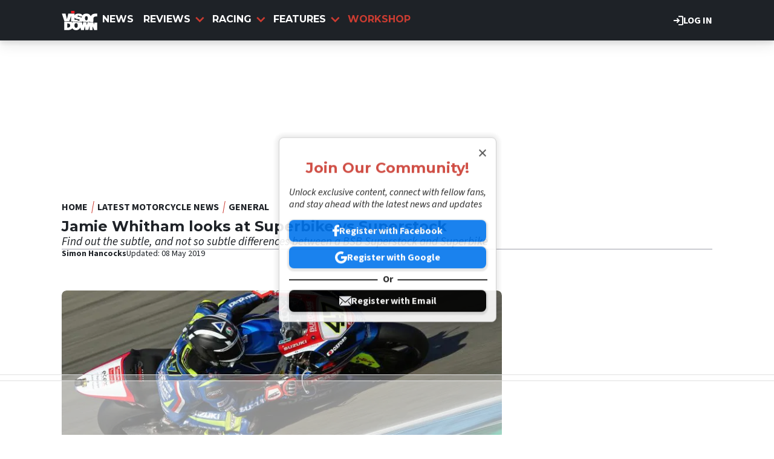

--- FILE ---
content_type: text/html; charset=UTF-8
request_url: https://www.visordown.com/news/general/jamie-whitham-looks-superbike-vs-superstock
body_size: 15512
content:
<!DOCTYPE html><html lang="en" dir="ltr" prefix="og: https://ogp.me/ns#" class="env-live"><head><meta charset="utf-8" /><meta name="description" content="Find out the subtle, and not so subtle differences between a BSB Superstock and Superbike" /><meta name="abstract" content="Find out the subtle, and not so subtle differences between a BSB Superstock and Superbike" /><meta name="keywords" content="Super Naked,Superstock,British Superbike Championship" /><link rel="canonical" href="https://www.visordown.com/news/general/jamie-whitham-looks-superbike-vs-superstock" /><link rel="image_src" href="https://cdn.visordown.com/field/image/BSB Coops.jpg?width=1600&aspect_ratio=16:9" /><meta name="google" content="EbHx3tHn8wSQn20PHA9c_FcTQdfxRfIgIIyC6kkSVQo, 1gHj8ZSf1Aifp9KDbhMZ81i_sYoT-xD5wy9T6CYropY" /><link rel="icon" href="https://www.visordown.com/themes/custom/visordown_theme/favicons/favicon.ico" /><link rel="icon" sizes="16x16" href="https://www.visordown.com/themes/custom/visordown_theme/favicons/favicon-16x16.png" /><link rel="icon" sizes="32x32" href="https://www.visordown.com/themes/custom/visordown_theme/favicons/favicon-32x32.png" /><link rel="icon" sizes="192x192" href="https://www.visordown.com/themes/custom/visordown_theme/favicons/android-chrome-192x192.png" /><link rel="apple-touch-icon" sizes="180x180" href="https://www.visordown.com/themes/custom/visordown_theme/favicons/apple-touch-icon.png" /><meta property="og:site_name" content="Visordown" /><meta property="og:type" content="article" /><meta property="og:url" content="https://www.visordown.com/news/general/jamie-whitham-looks-superbike-vs-superstock" /><meta property="og:title" content="Jamie Whitham looks at Superbike vs Superstock" /><meta property="og:description" content="Find out the subtle, and not so subtle differences between a BSB Superstock and Superbike" /><meta property="og:image" content="https://cdn.visordown.com/field/image/BSB Coops.jpg?width=1600&aspect_ratio=16:9" /><meta property="og:image:width" content="780" /><meta property="og:image:height" content="439" /><meta property="og:updated_time" content="2019-05-08T11:57:10+01:00" /><meta property="article:tag" content="Super Naked" /><meta property="article:tag" content="Superstock" /><meta property="article:tag" content="British Superbike Championship" /><meta property="article:published_time" content="2019-05-08T10:45:19+01:00" /><meta property="article:modified_time" content="2019-05-08T11:57:10+01:00" /><meta name="dcterms.title" content="Jamie Whitham looks at Superbike vs Superstock" /><meta property="fb:pages" content="126716431130" /><meta property="fb:app_id" content="1042734989257616" /><meta name="twitter:card" content="summary_large_image" /><meta name="twitter:description" content="Find out the subtle, and not so subtle differences between a BSB Superstock and Superbike" /><meta name="twitter:title" content="Jamie Whitham looks at Superbike vs Superstock" /><meta name="twitter:image" content="https://cdn.visordown.com/field/image/BSB Coops.jpg?width=1600&aspect_ratio=16:9" /><meta name="google-site-verification" content="1gHj8ZSf1Aifp9KDbhMZ81i_sYoT-xD5wy9T6CYropY" /><meta name="p:domain_verify" content="f36b7b44b60fb95a5edf686e51042666" /><meta name="Generator" content="Drupal 10 (https://www.drupal.org)" /><meta name="MobileOptimized" content="width" /><meta name="HandheldFriendly" content="true" /><meta name="viewport" content="width=device-width, initial-scale=1.0" /><script type="application/ld+json">{"@context":"https://schema.org","@type":"NewsArticle","name":"Jamie Whitham looks at Superbike vs Superstock","headline":"Jamie Whitham looks at Superbike vs Superstock","datePublished":"2019-05-08T10:45:19+0100","url":"https://www.visordown.com/news/general/jamie-whitham-looks-superbike-vs-superstock","articleSection":"General","image":[{"@context":"https://schema.org","@type":"ImageObject","url":"https://cdn.visordown.com/field/image/BSB Coops.jpg?width=1600&aspect_ratio=16:9","width":780,"height":439},{"@context":"https://schema.org","@type":"ImageObject","url":"https://cdn.visordown.com/field/image/BSB Coops.jpg?width=1600&aspect_ratio=3:2","width":780,"height":520},{"@context":"https://schema.org","@type":"ImageObject","url":"https://cdn.visordown.com/field/image/BSB Coops.jpg?width=1600&aspect_ratio=1:1","width":520,"height":520}],"thumbnail":{"@context":"https://schema.org","@type":"ImageObject","url":"https://cdn.visordown.com/field/image/BSB Coops.jpg?width=1600&aspect_ratio=16:9","width":780,"height":439},"thumbnailUrl":"https://cdn.visordown.com/field/image/BSB Coops.jpg?width=1600&aspect_ratio=16:9","publisher":{"@context":"https://schema.org","@type":"Organization","name":"Visordown","sameAs":["https://www.facebook.com/visordown","https://x.com/visordown","https://www.instagram.com/visordown","https://www.youtube.com/@visordown"],"logo":{"@context":"https://schema.org","@type":"ImageObject","url":"https://www.visordown.com/themes/custom/visordown_theme/logo.svg","caption":"Visordown Logo"}},"creator":{"@context":"https://schema.org","@type":"Person","name":"Simon Hancocks","url":"https://www.visordown.com/about-us/authors/100370221","description":"Simon (AKA Toad) has been working within the motorcycle industry for more than twelve years, and a member of the motorcyclist family since birth. Growing up around British-built single and twins, it was inevitable that a life on two wheels was on the cards, from a very early age!\r\n\r\nPrior to Visordown, Toad worked in the motorcycle insurance industry, before creating a role at a small motorcycle website and starting his journey as a journalist and road tester.\r\n\r\nSince then Toad has launched bikes on all of the world's continents that aren't permanently frozen, covered hundreds of thousands of road test miles and always maintains that a bad day on a bike is better than a good day in a car!\r\n\r\nToad is happiest when touring through Europe, hammering a big adventure motorcycle up a trail, or riding around a race track, his favourite is Jerez, accompanied by a Panigale V4! He had a go at trials once, but it'd didn't go terribly well - his ambition definitely outweighed talent!\r\n\r\nNow Toad is working through the restoration of a classic Ducati sports bike, and yes, it's taking much longer than he planned.\r\n","jobTitle":"Editor","image":{"@context":"https://schema.org","@type":"ImageObject","url":"https://cdn.visordown.com/pictures/picture-100370221-1610355741.png"},"sameAs":"https://www.facebook.com/toad.hancocks/"},"author":{"@context":"https://schema.org","@type":"Person","name":"Simon Hancocks","url":"https://www.visordown.com/about-us/authors/100370221","description":"Simon (AKA Toad) has been working within the motorcycle industry for more than twelve years, and a member of the motorcyclist family since birth. Growing up around British-built single and twins, it was inevitable that a life on two wheels was on the cards, from a very early age!\r\n\r\nPrior to Visordown, Toad worked in the motorcycle insurance industry, before creating a role at a small motorcycle website and starting his journey as a journalist and road tester.\r\n\r\nSince then Toad has launched bikes on all of the world's continents that aren't permanently frozen, covered hundreds of thousands of road test miles and always maintains that a bad day on a bike is better than a good day in a car!\r\n\r\nToad is happiest when touring through Europe, hammering a big adventure motorcycle up a trail, or riding around a race track, his favourite is Jerez, accompanied by a Panigale V4! He had a go at trials once, but it'd didn't go terribly well - his ambition definitely outweighed talent!\r\n\r\nNow Toad is working through the restoration of a classic Ducati sports bike, and yes, it's taking much longer than he planned.\r\n","jobTitle":"Editor","image":{"@context":"https://schema.org","@type":"ImageObject","url":"https://cdn.visordown.com/pictures/picture-100370221-1610355741.png"},"sameAs":"https://www.facebook.com/toad.hancocks/"},"dateModified":"2019-05-08T11:57:10+0100"}</script><script type="application/ld+json">{"@context":"https://schema.org","@type":"ImageObject","url":"https://cdn.visordown.com/field/image/BSB Coops.jpg?width=1600&aspect_ratio=16:9","width":780,"height":439}</script><style>:root {--text-color:#1e2227;--heading-font:'Montserrat';--title-color:#000000;--body-font:'Source Sans 3';--body-font-fallback:'Source Sans 3 Fallback';--heading-font-fallback:'Montserrat Fallback';--link-color:#cb3b31;--label-color:#000000;--label-background:#ffffff;--label-background-secondary:#808080;--menu-color:#ffffff;--menu-active-color:#cb3c31;--menu-background:#1e2227;--menu-bar-background:#1e2227;--menu-icon-color:#cb3b31;--menu-separator-color:#000000;--default-image:'';--default-user-image:'';}</style><link rel="preload" as="image" imagesrcset="https://cdn.visordown.com/field/image/BSB%20Coops.jpg?width=1920&amp;format=webp&amp;aspect_ratio=16:9 1920w, https://cdn.visordown.com/field/image/BSB%20Coops.jpg?width=1800&amp;format=webp&amp;aspect_ratio=16:9 1800w, https://cdn.visordown.com/field/image/BSB%20Coops.jpg?width=1600&amp;format=webp&amp;aspect_ratio=16:9 1600w, https://cdn.visordown.com/field/image/BSB%20Coops.jpg?width=1500&amp;format=webp&amp;aspect_ratio=16:9 1500w, https://cdn.visordown.com/field/image/BSB%20Coops.jpg?width=1200&amp;format=webp&amp;aspect_ratio=16:9 1200w, https://cdn.visordown.com/field/image/BSB%20Coops.jpg?width=900&amp;format=webp&amp;aspect_ratio=16:9 900w, https://cdn.visordown.com/field/image/BSB%20Coops.jpg?width=800&amp;format=webp&amp;aspect_ratio=16:9 800w, https://cdn.visordown.com/field/image/BSB%20Coops.jpg?width=750&amp;format=webp&amp;aspect_ratio=16:9 750w, https://cdn.visordown.com/field/image/BSB%20Coops.jpg?width=600&amp;format=webp&amp;aspect_ratio=16:9 600w, https://cdn.visordown.com/field/image/BSB%20Coops.jpg?width=400&amp;format=webp&amp;aspect_ratio=16:9 400w" imagesizes="(max-width:930px) 97vw, (max-width:1024px) 900px, 710px" fetchpriority="high" /><meta http-equiv="Content-Type" content="text/html; charset=utf-8" /><meta name="robots" content="max-image-preview:large"><link href="https://www.visordown.com/rss" type="application/rss+xml" rel="alternate" /><title>Jamie Whitham looks at Superbike vs Superstock | Visordown</title><link rel="preconnect" href="https://privacy.visordown.com" crossorigin/><link rel="preconnect" href="https://securepubads.g.doubleclick.net" crossorigin/><link rel="preconnect" href="https://cdn.visordown.com" crossorigin/><link rel="dns-prefetch" href="https://privacy.visordown.com" /><link rel="dns-prefetch" href="https://securepubads.g.doubleclick.net" /><link rel="dns-prefetch" href="https://cdn.visordown.com" /><link rel="preload" href="https://privacy.visordown.com/unified/wrapperMessagingWithoutDetection.js" as="script" ><link rel="preconnect" href="https://fonts.googleapis.com"><link rel="preconnect" href="https://fonts.gstatic.com" crossorigin><link href="https://fonts.googleapis.com/css2?family=Source+Sans+3:ital,wght@0,200..900;1,200..900&amp;family=Montserrat:ital,wght@0,200..900;1,200..900&display=swap" rel="preload" as="style" onload="this.rel='stylesheet'"><style>
@font-face{font-family:'Source Sans 3 Fallback';size-adjust:95.5%;ascent-override:105%;src:local("Arial")}@font-face{font-family:'Source Sans 3 Fallback';size-adjust:87.5%;font-style:italic;ascent-override:105%;src:local("Arial Italic")}@font-face{font-family:'Source Sans 3 Fallback';font-weight:700;size-adjust:90%;ascent-override:105%;src:local("Arial Bold")}@font-face{font-family:'Montserrat Fallback';size-adjust:115%;ascent-override:75%;src:local("Arial")}</style><link rel="stylesheet" media="all" href="/sites/default/files/css/css_g76ENjgaHm0BIRj09M4IHE5vHNSmeSpuwuaTpA5okKU.css?delta=0&amp;language=en&amp;theme=visordown&amp;include=[base64]" /><link rel="stylesheet" media="all" href="/sites/default/files/css/css_bNYhXqWsdLzyLgMR7vZTQv1XrXZUx8Bne4LRHakS400.css?delta=1&amp;language=en&amp;theme=visordown&amp;include=[base64]" /><script>
// A9 And Ad Manager
((a,n,e,t,c,u)=>{function i(e,t){n[a]._Q.push([e,t])}n[a]||(n[a]={init:function(){i("i",arguments)},fetchBids:function(){i("f",arguments)},setDisplayBids:function(){},targetingKeys:function(){return[]},_Q:[]},(c=e.createElement(t)).async=!0,c.src="//c.amazon-adsystem.com/aax2/apstag.js",(u=e.getElementsByTagName(t)[0]).parentNode.insertBefore(c,u))})("apstag",window,document,"script"),apstag.init({pubID:"7467190b-59cc-4cea-bb1b-dde9d9b0c462",adServer:"googletag"});var cmgAdQueue=cmgAdQueue||[],cmgAdQueuePush=cmgAdQueuePush||function(e){"undefined"==typeof AccelerateAdManager?cmgAdQueue.push(e):e()},cmg_ad_settings={targetingId:"vdpageID",siteName:"Visor_Down",adNetwork:"122227034",a9BidDelay:0,test:"no"};cmgAdQueuePush(function(){AccelerateAdManager.init()});
// Source Point Stub
function _typeof2(t){return(_typeof2="function"==typeof Symbol&&"symbol"==typeof Symbol.iterator?function(t){return typeof t}:function(t){return t&&"function"==typeof Symbol&&t.constructor===Symbol&&t!==Symbol.prototype?"symbol":typeof t})(t)}function _typeof(t){return(_typeof="function"==typeof Symbol&&"symbol"==_typeof2(Symbol.iterator)?function(t){return _typeof2(t)}:function(t){return t&&"function"==typeof Symbol&&t.constructor===Symbol&&t!==Symbol.prototype?"symbol":_typeof2(t)})(t)}(()=>{for(var t,n,r=[],a=window,o=a;o;){try{if(o.frames.__tcfapiLocator){t=o;break}}catch(t){}if(o===a.top)break;o=a.parent}t||(function t(){var o,e=a.document,n=!!a.frames.__tcfapiLocator;return n||(e.body?((o=e.createElement("iframe")).style.cssText="display:none",o.name="__tcfapiLocator",e.body.appendChild(o)):setTimeout(t,5)),!n}(),a.__tcfapi=function(){for(var t=arguments.length,o=new Array(t),e=0;e<t;e++)o[e]=arguments[e];if(!o.length)return r;"setGdprApplies"===o[0]?3<o.length&&2===parseInt(o[1],10)&&"boolean"==typeof o[3]&&(n=o[3],"function"==typeof o[2])&&o[2]("set",!0):"ping"===o[0]?"function"==typeof o[2]&&o[2]({gdprApplies:n,cmpLoaded:!1,cmpStatus:"stub"}):r.push(o)},a.addEventListener("message",function(e){var n="string"==typeof e.data,t={};if(n)try{t=JSON.parse(e.data)}catch(e){}else t=e.data;var r="object"===_typeof(t)?t.__tcfapiCall:null;r&&window.__tcfapi(r.command,r.version,function(t,o){t={__tcfapiReturn:{returnValue:t,success:o,callId:r.callId}};e&&e.source&&e.source.postMessage&&e.source.postMessage(n?JSON.stringify(t):t,"*")},r.parameter)},!1))})();
// Source Point
window._sp_queue=[],window._sp_={config:{accountId:1597,baseEndpoint:"https://privacy.crash.net",gdpr:{},events:{onMessageChoiceSelect:function(){console.log("[event] onMessageChoiceSelect",arguments)},onMessageReady:function(){console.log("[event] onMessageReady",arguments)},onMessageChoiceError:function(){console.log("[event] onMessageChoiceError",arguments)},onPrivacyManagerAction:function(){console.log("[event] onPrivacyManagerAction",arguments)},onPMCancel:function(){console.log("[event] onPMCancel",arguments)},onMessageReceiveData:function(){console.log("[event] onMessageReceiveData",arguments)},onSPPMObjectReady:function(){console.log("[event] onSPPMObjectReady",arguments)},onConsentReady:function(o,e){console.log("[event] onConsentReady",arguments)},onError:function(){console.log("[event] onError",arguments)}}}},window.location.host.includes(".local")&&(window._sp_.config.propertyHref="https://privacy.visordown.com");
// PubX
function _typeof(o){return(_typeof="function"==typeof Symbol&&"symbol"==typeof Symbol.iterator?function(o){return typeof o}:function(o){return o&&"function"==typeof Symbol&&o.constructor===Symbol&&o!==Symbol.prototype?"symbol":typeof o})(o)}(()=>{function o(o,e){for(var n=o.bidRequestsCount||0,t=0,a=o=Object.keys(u);t<a.length;t++){var r=a[t],d=u[r];if(n>=d[0]&&n<=d[1])return r}return o[o.length-1]}function e(o,e){return o.bidder}var n="b3ce917c-2a15-406d-aa90-0ac715f2e96a",t="pbjs",a=window[t]=window[t]||{},r=(a.que=a.que||[],window.__pubx__=window.__pubx__||{},window.__pubx__.pubxFFAlwaysEnabled=!0,null),d=(window.__pubxLoaded__=Math.random()<.8,"https://floor.pbxai.com/?pubxId=".concat(n).concat(window.__pubxLoaded__?"":"&pbx_e=1","&page=").concat(window.location.href)),u={a:[0,1],b:[2,6],c:[7,11],d:[12,16],e:[17,Number.MAX_SAFE_INTEGER]};if(a.que.push===Array.prototype.push&&(window.__pubxLoaded__,1)&&((t=document.createElement("link")).rel="preload",t.href=d,t.as="fetch",t.crossOrigin=!0,document.head.appendChild(t)),window.__pubxLoaded__)try{var i=localStorage.getItem("pubx:defaults"),c=JSON.parse(i),p=c?c.data:r;window.__pubx__.pubxDefaultsAvailable=!0,!p||"object"===_typeof(p)&&p.expiry<Date.now()?window.__pubx__.pubxDefaultsAvailable=!1:r=p}catch(a){console.error("Pubx: Error parsing defaults",a),window.__pubx__.pubxDefaultsAvailable=!1}a.que.push(function(){a.setConfig({floors:{enforcement:{floorDeals:!0},auctionDelay:100,endpoint:{url:d},additionalSchemaFields:{rank:o,bidder:e},data:r}})}),t=document.createElement("script"),i="https://cdn.pbxai.com/".concat(n,".js?pbxd=").concat(encodeURIComponent(window.location.origin)),t.src=i,t.async=!0,document.head.appendChild(t)})();
// Google Tag
var googletag=googletag||{};googletag.cmd=googletag.cmd||new Array,((e,t,g,a)=>{var m="",e=(document.getElementsByTagName("html")[0].classList.contains("env-live")||(m="&gtm_auth=GQLNVPbXcFlBQlgSvMW09w&gtm_preview=env-32&gtm_cookies_win=x"),e[a]=e[a]||[],e[a].push({"gtm.start":(new Date).getTime(),event:"gtm.js"}),t.getElementsByTagName(g)[0]);(a=t.createElement(g)).async=!0,a.src="https://www.googletagmanager.com/gtm.js?id=GTM-5L39KN"+m,e.parentNode.insertBefore(a,e)})(window,document,"script","dataLayer");
</script><script>
window.grumi = {
key: 'f5825d8a-56ef-4b5e-9cc9-e8c8e27d620b'
};
</script><script>
PREBID_TIMEOUT = 1000;
FAILSAFE_TIMEOUT = 3000;
REFRESH_TIMEOUT = 30000;
pbjs.que.push( function() {
pbjs.bidderSettings.standard = {storageAllowed: true};
pbjs.setConfig({"consentManagement":{"gdpr":{"cmpApi":"iab","timeout":8000,"allowAuctionWithoutConsent":false,"defaultGdprScope":true,"rules":[{"purpose":"storage","enforcePurpose":true,"enforceVendor":true,"vendorExceptions":["PubX.ai","anonymised"]},{"purpose":"basicAds","enforcePurpose":true,"enforceVendor":true},{"purpose":"personalizedAds","enforcePurpose":true,"enforceVendor":true},{"purpose":"measurement","enforcePurpose":true,"enforceVendor":true,"vendorExceptions":["PubX.ai"]},{"purpose":"transmitPreciseGeo","enforcePurpose":true}]}},"currency":{"adServerCurrency":"GBP","granularityMultiplier":1,"defaultRates":{"USD":{"GBP":0.75}}},"gptPreAuction":{"useDefaultPreAuction":true},"userSync":{"userIds":[{"name":"id5id","params":{"partner":470},"storage":{"type":"html5","name":"id5id","expires":90,"refreshInSeconds":7200}},{"name":"identityLink","params":{"pid":"12244","notUse3P":false},"storage":{"type":"html5","name":"idl_env","expires":15,"refreshInSeconds":1800}},{"name":"pairId","params":{"liveramp":{"storageKey":"_lr_pairId"}}},{"name":"quantcastId"}],"syncDelay":3000,"auctionDelay":250},"realTimeData":{"dataProviders":[{"name":"anonymised","waitForIt":true,"params":{"cohortStorageKey":"cohort_ids","bidders":["appnexus","gumgum","improvedigital","ix","justpremium","kargo","ogury","openx","pubmatic","rise","rubicon","seedtag","taboola","teads","unruly"],"segtax":1000,"tagConfig":{"clientId":"NDEz"}}}]},"bidderTimeout":"1000","enableTIDs":true,"consistentTIDs":true,"useBidCache":true,"deviceAccess":true});
});
cmgAdQueue.push(function() { AccelerateAdManager.pushAd({"unit":"banner","slot":"banner","dimensions":[[970,250]],"layouts":["*"],"once":false,"delay":false,"a9":true,"code":"banner-1","bidders":[{"bidder":"appnexus","postLoad":false,"params":{"placementId":"11246480"}},{"bidder":"improvedigital","postLoad":false,"params":{"placementId":"22886557","publisherId":"2169"}},{"bidder":"ix","postLoad":false,"params":{"siteId":"237640","":""}},{"bidder":"openx","postLoad":false,"params":{"unit":"560608121","delDomain":"crashmedia-d.openx.net"}},{"bidder":"pubmatic","postLoad":false,"params":{"publisherId":"159981","adSlot":"3248397"}},{"bidder":"rise","postLoad":false,"params":{"org":"64ac25943a7fe20001325187"}},{"bidder":"rubicon","postLoad":false,"params":{"accountId":"12158","siteId":"122104","zoneId":"578074"}},{"bidder":"seedtag","postLoad":false,"params":{"publisherId":"4085-0971-01","adUnitId":"36598412","placement":"inBanner"}},{"bidder":"teads","postLoad":false,"params":{"pageId":"204285","placementId":"220533"}},{"bidder":"unruly","postLoad":false,"params":{"siteId":"274373"}}],"mediaTypes":{"banner":{"sizes":[[970,250]]}},"clone":true,"id":"banner"}) });
cmgAdQueue.push(function() { AccelerateAdManager.pushAd({"unit":"banner-sticky","slot":"banner-sticky","dimensions":[[320,100],[320,50]],"layouts":["*"],"once":false,"delay":false,"a9":true,"code":"banner-sticky","bidders":[{"bidder":"appnexus","postLoad":false,"params":{"placementId":"11246480"}},{"bidder":"gumgum","postLoad":false,"params":{"zone":"onol1bc1"}},{"bidder":"improvedigital","postLoad":true,"params":{"placementId":"23016842","publisherId":"2169"}},{"bidder":"ix","postLoad":false,"params":{"siteId":"209315","":""}},{"bidder":"kargo","postLoad":true,"params":{"placementId":"_wgMMfgJelI"}},{"bidder":"ogury","postLoad":true,"params":{"adUnitId":"9d8e3b93-380c-4334-b3aa-77d9d600870d","assetKey":"OGY-382CA1695405","skipSizeCheck":"true"}},{"bidder":"openx","postLoad":false,"params":{"unit":"560608121","delDomain":"crashmedia-d.openx.net"}},{"bidder":"pubmatic","postLoad":false,"params":{"publisherId":"159981","adSlot":"3894216"}},{"bidder":"rise","postLoad":false,"params":{"org":"64ac25943a7fe20001325187"}},{"bidder":"rubicon","postLoad":false,"params":{"accountId":"12158","siteId":"228002","zoneId":"1123824"}},{"bidder":"seedtag","postLoad":true,"params":{"publisherId":"4085-0971-01","adUnitId":"36572588","placement":"inScreen"}},{"bidder":"teads","postLoad":false,"params":{"pageId":"204285","placementId":"220533"}},{"bidder":"unruly","postLoad":false,"params":{"siteId":"274373"}}],"mediaTypes":{"banner":{"sizes":[[320,100],[320,50]]}},"id":"banner-sticky"}) });
cmgAdQueue.push(function() { AccelerateAdManager.pushAd({"unit":"banner-sticky-dsk","slot":"banner-sticky-dsk","dimensions":[[970,90],[728,90]],"layouts":["*"],"once":false,"delay":false,"a9":true,"code":"banner-sticky-dsk","bidders":[{"bidder":"appnexus","postLoad":false,"params":{"placementId":"11246480"}},{"bidder":"gumgum","postLoad":false,"params":{"zone":"onol1bc1"}},{"bidder":"ix","postLoad":false,"params":{"siteId":"209315","":""}},{"bidder":"openx","postLoad":false,"params":{"unit":"560608121","delDomain":"crashmedia-d.openx.net"}},{"bidder":"pubmatic","postLoad":false,"params":{"publisherId":"159981","adSlot":"3894216"}},{"bidder":"rise","postLoad":false,"params":{"org":"64ac25943a7fe20001325187"}},{"bidder":"rubicon","postLoad":false,"params":{"accountId":"12158","siteId":"228002","zoneId":"1123824"}},{"bidder":"teads","postLoad":false,"params":{"pageId":"204285","placementId":"220533"}},{"bidder":"unruly","postLoad":false,"params":{"siteId":"274373"}}],"mediaTypes":{"banner":{"sizes":[[970,90],[728,90]]}},"id":"banner-sticky-dsk"}) });
cmgAdQueue.push(function() { AccelerateAdManager.pushAd({"unit":"banner-top","slot":"banner-top","dimensions":[[970,250]],"layouts":["*"],"once":true,"delay":false,"a9":true,"code":"banner-top","bidders":[{"bidder":"appnexus","postLoad":false,"params":{"placementId":"11246480"}},{"bidder":"gumgum","postLoad":true,"params":{"zone":"onol1bc1","product":"skins"}},{"bidder":"improvedigital","postLoad":false,"params":{"placementId":"22886557","publisherId":"2169"}},{"bidder":"ix","postLoad":false,"params":{"siteId":"237640","":""}},{"bidder":"openx","postLoad":false,"params":{"unit":"560608121","delDomain":"crashmedia-d.openx.net"}},{"bidder":"pubmatic","postLoad":false,"params":{"publisherId":"159981","adSlot":"3248397"}},{"bidder":"rise","postLoad":false,"params":{"org":"64ac25943a7fe20001325187"}},{"bidder":"rubicon","postLoad":false,"params":{"accountId":"12158","siteId":"122104","zoneId":"578074"}},{"bidder":"seedtag","postLoad":false,"params":{"publisherId":"4085-0971-01","adUnitId":"36598412","placement":"inBanner"}},{"bidder":"teads","postLoad":false,"params":{"pageId":"204285","placementId":"220533"}},{"bidder":"unruly","postLoad":false,"params":{"siteId":"274373"}}],"mediaTypes":{"banner":{"sizes":[[970,250]]}},"id":"banner-top"}) });
cmgAdQueue.push(function() { AccelerateAdManager.pushAd({"unit":"dmpu","slot":"dmpu","dimensions":[[300,600],[300,250]],"layouts":["*"],"once":false,"delay":false,"a9":true,"code":"dmpu","bidders":[{"bidder":"appnexus","postLoad":false,"params":{"placementId":"11246486"}},{"bidder":"improvedigital","postLoad":false,"params":{"placementId":"22886557","publisherId":"2169"}},{"bidder":"ix","postLoad":false,"params":{"siteId":"196749","":""}},{"bidder":"openx","postLoad":false,"params":{"unit":"560608121","delDomain":"crashmedia-d.openx.net"}},{"bidder":"pubmatic","postLoad":false,"params":{"publisherId":"159981","adSlot":"3894270"}},{"bidder":"rise","postLoad":false,"params":{"org":"64ac25943a7fe20001325187"}},{"bidder":"rubicon","postLoad":false,"params":{"accountId":"12158","siteId":"122104","zoneId":"1123808"}},{"bidder":"seedtag","postLoad":false,"params":{"publisherId":"4085-0971-01","adUnitId":"36598412","placement":"inBanner"}},{"bidder":"teads","postLoad":false,"params":{"pageId":"204285","placementId":"220533"}},{"bidder":"unruly","postLoad":false,"params":{"siteId":"274373"}}],"mediaTypes":{"banner":{"sizes":[[300,600],[300,250]]}},"clone":true,"id":"dmpu"}) });
cmgAdQueue.push(function() { AccelerateAdManager.pushAd({"unit":"in-article-dsk","slot":"in-article-dsk","dimensions":[[300,250]],"layouts":["*"],"once":false,"delay":false,"a9":true,"code":"in-article-dsk","bidders":[{"bidder":"appnexus","postLoad":false,"params":{"placementId":"11246486"}},{"bidder":"improvedigital","postLoad":false,"params":{"placementId":"22886557","publisherId":"2169"}},{"bidder":"ix","postLoad":false,"params":{"siteId":"209317","":""}},{"bidder":"openx","postLoad":false,"params":{"unit":"560608121","delDomain":"crashmedia-d.openx.net"}},{"bidder":"pubmatic","postLoad":false,"params":{"publisherId":"159981","adSlot":"3894214"}},{"bidder":"rise","postLoad":false,"params":{"org":"64ac25943a7fe20001325187"}},{"bidder":"rubicon","postLoad":false,"params":{"accountId":"12158","siteId":"122104","zoneId":"1123808"}},{"bidder":"seedtag","postLoad":false,"params":{"publisherId":"4085-0971-01","adUnitId":"36598403","placement":"inArticle"}},{"bidder":"teads","postLoad":false,"params":{"pageId":"110390","placementId":"120021"}},{"bidder":"unruly","postLoad":false,"params":{"siteId":"274373"}}],"mediaTypes":{"banner":{"sizes":[[300,250]]}},"clone":true,"id":"in-article-dsk"}) });
cmgAdQueue.push(function() { AccelerateAdManager.pushAd({"unit":"in-article-mbl","slot":"in-article-mbl","dimensions":[[300,250]],"layouts":["*"],"once":false,"delay":false,"a9":true,"code":"in-article-mbl","bidders":[{"bidder":"appnexus","postLoad":false,"params":{"placementId":"11246486"}},{"bidder":"gumgum","postLoad":true,"params":{"zone":"onol1bc1","slot":"1019335"}},{"bidder":"improvedigital","postLoad":false,"params":{"placementId":"22894104","publisherId":"2169"}},{"bidder":"ix","postLoad":false,"params":{"siteId":"209317","":""}},{"bidder":"kargo","postLoad":false,"params":{"placementId":"_ryTEEKFlCn"}},{"bidder":"ogury","postLoad":false,"params":{"adUnitId":"wm-hb-iart-visord-crash-sdgexptxvjuh","assetKey":"OGY-382CA1695405","skipSizeCheck":"true"}},{"bidder":"openx","postLoad":false,"params":{"unit":"560608121","delDomain":"crashmedia-d.openx.net"}},{"bidder":"pubmatic","postLoad":false,"params":{"publisherId":"159981","adSlot":"3894214"}},{"bidder":"rise","postLoad":false,"params":{"org":"64ac25943a7fe20001325187"}},{"bidder":"rubicon","postLoad":false,"params":{"accountId":"12158","siteId":"122104","zoneId":"1123808"}},{"bidder":"seedtag","postLoad":false,"params":{"publisherId":"4085-0971-01","adUnitId":"36598402","placement":"inArticle"}},{"bidder":"teads","postLoad":false,"params":{"pageId":"110390","placementId":"120021"}},{"bidder":"unruly","postLoad":false,"params":{"siteId":"274373"}}],"mediaTypes":{"banner":{"sizes":[[300,250]]}},"clone":true,"id":"in-article-mbl"}) });
cmgAdQueue.push(function() { AccelerateAdManager.pushAd({"unit":"mpu","slot":"mpu","dimensions":[[300,250]],"layouts":["*"],"once":false,"delay":false,"a9":true,"code":"mpu","bidders":[{"bidder":"appnexus","postLoad":false,"params":{"placementId":"11246486"}},{"bidder":"improvedigital","postLoad":false,"params":{"placementId":"22886557","publisherId":"2169"}},{"bidder":"ix","postLoad":false,"params":{"siteId":"196749","":""}},{"bidder":"openx","postLoad":false,"params":{"unit":"560608121","delDomain":"crashmedia-d.openx.net"}},{"bidder":"pubmatic","postLoad":false,"params":{"publisherId":"159981","adSlot":"3894270"}},{"bidder":"rise","postLoad":false,"params":{"org":"64ac25943a7fe20001325187"}},{"bidder":"rubicon","postLoad":false,"params":{"accountId":"12158","siteId":"122104","zoneId":"1123808"}},{"bidder":"seedtag","postLoad":false,"params":{"publisherId":"4085-0971-01","adUnitId":"36598412","placement":"inBanner"}},{"bidder":"teads","postLoad":false,"params":{"pageId":"204285","placementId":"220533"}},{"bidder":"unruly","postLoad":false,"params":{"siteId":"274373"}}],"mediaTypes":{"banner":{"sizes":[[300,250]]}},"clone":true,"id":"mpu"}) });
</script><script src="https://cdn.viafoura.net/entry/index.js" async></script><script src="https://privacy.visordown.com/unified/wrapperMessagingWithoutDetection.js" async></script><script src="https://securepubads.g.doubleclick.net/tag/js/gpt.js" async></script><script src="/modules/custom/ad_manager/assets/js/adValues.min.js?t8v0d6" async></script><script src="/sites/default/files/prebid10.16.0.js?t8v0d6" fetchpriority="high" async></script><script src="https://cdn.viously.com/js/sdk/boot.js" id="xieg6Sie" async></script></head><body class="path-node page-node-type-article"><a href="#main-content" class="visually-hidden focusable skip-link"> Skip to main content</a><div class="dialog-off-canvas-main-canvas" data-off-canvas-main-canvas><div class="header-wrapper"> <header id="header"><div id="action-bar" class="main-margin"> <a href="/user/login" class="link" target="_self"><svg><use href="/themes/custom/base_theme/images/combined/nav.svg#login"></svg> Log in </a></div> <nav id="menu-bar" class="main-menu"><div class="container"><div class="logo"> <a href="/" rel="home"> <img src="/themes/custom/visordown_theme/logo.svg" alt="Home" width="348" height="191" /> </a></div> <nav class="main-navigation"> <a href="/news" class="title odd"><div class="spacer"></div> News </a> <section class="dd title"> <a href="/reviews" class="title even"> <svg><use href="/themes/custom/base_theme/images/combined/nav.svg#arrow"></svg> Reviews </a> <section class="dd-menu"> <section class="dd-sub"> <a href="/reviews/motorcycle" class="dd-sub title odd"> <svg><use href="/themes/custom/base_theme/images/combined/nav.svg#arrow"></svg> Motorcycle Reviews </a> <section class="dd-menu"> <a href="/reviews/motorbike" class="odd"> All Motorbike Reviews </a> <a href="/reviews/motorcycle/sports" class="even"> Sport </a> <a href="/reviews/motorcycle/naked" class="odd"> Naked </a> <a href="/reviews/motorcycle/adventure" class="even"> Adventure </a> <a href="/reviews/motorcycle/touring" class="odd"> Touring </a> <a href="/reviews/motorcycle/cruiser" class="even"> Cruiser </a> </section> </section> <section class="dd-sub"> <a href="/reviews/gear" class="dd-sub title even"> <svg><use href="/themes/custom/base_theme/images/combined/nav.svg#arrow"></svg> Gear Reviews </a> <section class="dd-menu"> <a href="/reviews/product" class="odd"> All Gear Reviews </a> <a href="/reviews/gear/helmet" class="even"> Helmets </a> <a href="/reviews/gear/boots" class="odd"> Boots </a> <a href="/reviews/gear/gloves" class="even"> Gloves </a> <a href="/reviews/gear/jacket" class="odd"> Jackets </a> <a href="/reviews/gear/tyres" class="even"> Tyres </a> </section> </section> </section> </section> <section class="dd title"> <a href="/news/racing" class="title odd"> <svg><use href="/themes/custom/base_theme/images/combined/nav.svg#arrow"></svg> Racing </a> <section class="dd-menu"> <a href="/news/racing/general" class="odd"> General </a> <a href="/news/racing/motogp" class="even"> MotoGP </a> <a href="/news/racing/worldsbk" class="odd"> WSB </a> <a href="/news/racing/bsb" class="even"> BSB </a> <a href="/news/racing/road-racing" class="odd"> Road Racing </a> </section> </section> <section class="dd title"> <a href="/features" class="title even"> <svg><use href="/themes/custom/base_theme/images/combined/nav.svg#arrow"></svg> Features </a> <section class="dd-menu"> <a href="/features/general" class="odd"> General </a> <a href="/features/advanced-riding" class="even"> Advanced Riding </a> <a href="/features/deals" class="odd"> Deals </a> <a href="/features/guides" class="even"> How To </a> <a href="/features/interviews" class="odd"> Interviews </a> <a href="/features/learner" class="even"> Learner </a> <a href="/features/motorcycle-track-guides" class="odd"> Motorcycle Track Guides </a> <a href="/features/top-10s" class="even"> Top 10s </a> </section> </section> <a href="/features/workshop" class="title odd"><div class="spacer"></div> Workshop </a> </nav><div class="menu-button"> <button aria-label="Main Menu" class="menu-open"><svg><use href="/themes/custom/base_theme/images/combined/nav.svg#menu"></svg></button></div></div></nav> </header></div><div id="stickybanner"><div class="region region-sticky-banner"><div id="block-visordown-banner-sticky" class="block"><div class="banner-block"><div id="banner-sticky" style="min-height:100px;" class="apl mbl"><script>
cmgAdQueue.push(function() { AccelerateAdManager.displayAd(
'banner-sticky',
false,
'banner-sticky',
'm'
); });
</script></div></div></div><div id="block-visordown-banner-sticky-dsk" class="block"><div class="banner-block"><div id="banner-sticky-dsk" style="min-height:90px;" class="apl dsk"><script>
cmgAdQueue.push(function() { AccelerateAdManager.displayAd(
'banner-sticky-dsk',
false,
'banner-sticky-dsk',
'd'
); });
</script></div></div></div></div></div><div id="banner"><div class="region region-banner"><div id="block-visordown-banner-top" class="block"><div class="banner-block"><div id="banner-top" style="min-height:250px;" class="apl dsk"><script>
cmgAdQueue.push(function() { AccelerateAdManager.displayAd(
'banner-top',
false,
'banner-top',
'd'
); });
</script></div></div></div></div></div><div class="highlighted"><div class="highlighted main-margin"><div data-drupal-messages-fallback class="hidden"></div></div></div><a id="main-content" tabindex="-1"></a><main role="main" class="main-margin text-article"><div class="region region-breadcrumb"> <nav id="breadcrumb" role='navigation' aria-labelledby='Breadcrumb'><ul><li> <a href="/" 0="name" class="link label" target="_self"> Home <svg><use href="/themes/custom/base_theme/images/combined/nav.svg#arrow"></svg><div class="bg"></div></a></li><li> <a href="/news" 0="name" class="link label secondary" target="_self"> Latest Motorcycle News <svg><use href="/themes/custom/base_theme/images/combined/nav.svg#arrow"></svg><div class="bg"></div></a></li><li> <a href="/news/general" 0="name" class="link label tertiary" target="_self"> General <svg><use href="/themes/custom/base_theme/images/combined/nav.svg#arrow"></svg><div class="bg"></div></a></li></ul><script type="application/ld+json">{"@context": "https:\/\/schema.org","@type": "BreadcrumbList","itemListElement": [{"@type": "ListItem","position": 1,"item": {"@id": "\/","name": "Home"}},{"@type": "ListItem","position": 2,"item": {"@id": "\/news","name": "Latest Motorcycle News"}},{"@type": "ListItem","position": 3,"item": {"@id": "\/news\/general","name": "General"}}]
}</script></nav></div><div id="block-visordown-mainpagecontent" class="block block-system"> <article><div> <header id="lbs-article" class="article header article-header section layout layout--article-header"><div class="col headline"><div><h1> Jamie Whitham looks at Superbike vs Superstock</h1></div><div><div class="summary body"><p>Find out the subtle, and not so subtle differences between a BSB Superstock and Superbike</p></div></div></div><div class="divider"></div><div class="section two-column"><div class="col article-info"><div> <address rel="author"><a href="/about-us/authors/100370221" class="link" target="_self"> Simon Hancocks </a></address></div><div><div ><time datetime="2019-05-08T10:57:10+00:00">Updated: 08 May 2019</time></div></div></div><div class="col article-actions"><div class="block block-better-social-sharing-buttons block-social-sharing-buttons-block"><div style="display: none"><link rel="preload" href="/modules/contrib/better_social_sharing_buttons/assets/dist/sprites/social-icons--no-color.svg" as="image" type="image/svg+xml" crossorigin="anonymous" /></div><div class="social-sharing-buttons"> <a href="https://www.facebook.com/sharer/sharer.php?u=https://www.visordown.com/news/general/jamie-whitham-looks-superbike-vs-superstock&amp;title=Jamie%20Whitham%20looks%20at%20Superbike%20vs%20Superstock" target="_blank" title="Share to Facebook" aria-label="Share to Facebook" class="social-sharing-buttons-button share-facebook" rel="noopener"> <svg aria-hidden="true" width="20px" height="20px" style="border-radius:3px;"> <use href="/modules/contrib/better_social_sharing_buttons/assets/dist/sprites/social-icons--no-color.svg#facebook" /> </svg> </a> <a href="https://twitter.com/intent/tweet?text=Jamie%20Whitham%20looks%20at%20Superbike%20vs%20Superstock+https://www.visordown.com/news/general/jamie-whitham-looks-superbike-vs-superstock" target="_blank" title="Share to X" aria-label="Share to X" class="social-sharing-buttons-button share-x" rel="noopener"> <svg aria-hidden="true" width="20px" height="20px" style="border-radius:3px;"> <use href="/modules/contrib/better_social_sharing_buttons/assets/dist/sprites/social-icons--no-color.svg#x" /> </svg> </a> <a href="https://www.linkedin.com/sharing/share-offsite/?url=https://www.visordown.com/news/general/jamie-whitham-looks-superbike-vs-superstock" target="_blank" title="Share to Linkedin" aria-label="Share to Linkedin" class="social-sharing-buttons-button share-linkedin" rel="noopener"> <svg aria-hidden="true" width="20px" height="20px" style="border-radius:3px;"> <use href="/modules/contrib/better_social_sharing_buttons/assets/dist/sprites/social-icons--no-color.svg#linkedin" /> </svg> </a> <a href="mailto:?subject=Jamie%20Whitham%20looks%20at%20Superbike%20vs%20Superstock&amp;body=https://www.visordown.com/news/general/jamie-whitham-looks-superbike-vs-superstock" title="Share to Email" aria-label="Share to Email" class="social-sharing-buttons-button share-email" target="_blank" rel="noopener"> <svg aria-hidden="true" width="20px" height="20px" style="border-radius:3px;"> <use href="/modules/contrib/better_social_sharing_buttons/assets/dist/sprites/social-icons--no-color.svg#email" /> </svg> </a></div></div></div></div></header><div id="lbs-content" class="content wide-two-column section layout layout--wide-two-column"><div class="col first-column"><div><div > <figure> <picture> <source srcset="https://cdn.visordown.com/field/image/BSB%20Coops.jpg?width=1920&format=webp&aspect_ratio=16:9 1920w,https://cdn.visordown.com/field/image/BSB%20Coops.jpg?width=1800&format=webp&aspect_ratio=16:9 1800w,https://cdn.visordown.com/field/image/BSB%20Coops.jpg?width=1600&format=webp&aspect_ratio=16:9 1600w,https://cdn.visordown.com/field/image/BSB%20Coops.jpg?width=1500&format=webp&aspect_ratio=16:9 1500w,https://cdn.visordown.com/field/image/BSB%20Coops.jpg?width=1200&format=webp&aspect_ratio=16:9 1200w,https://cdn.visordown.com/field/image/BSB%20Coops.jpg?width=900&format=webp&aspect_ratio=16:9 900w,https://cdn.visordown.com/field/image/BSB%20Coops.jpg?width=800&format=webp&aspect_ratio=16:9 800w,https://cdn.visordown.com/field/image/BSB%20Coops.jpg?width=750&format=webp&aspect_ratio=16:9 750w,https://cdn.visordown.com/field/image/BSB%20Coops.jpg?width=600&format=webp&aspect_ratio=16:9 600w,https://cdn.visordown.com/field/image/BSB%20Coops.jpg?width=400&format=webp&aspect_ratio=16:9 400w" sizes="(max-width:930px) 97vw, (max-width:1024px) 900px, 710px" type="image/webp" > <img src="https://cdn.visordown.com/field/image/BSB Coops.jpg?width=1600&aspect_ratio=16:9" srcset="https://cdn.visordown.com/field/image/BSB%20Coops.jpg?width=1920&format=jpeg&aspect_ratio=16:9 1920w,https://cdn.visordown.com/field/image/BSB%20Coops.jpg?width=1800&format=jpeg&aspect_ratio=16:9 1800w,https://cdn.visordown.com/field/image/BSB%20Coops.jpg?width=1600&format=jpeg&aspect_ratio=16:9 1600w,https://cdn.visordown.com/field/image/BSB%20Coops.jpg?width=1500&format=jpeg&aspect_ratio=16:9 1500w,https://cdn.visordown.com/field/image/BSB%20Coops.jpg?width=1200&format=jpeg&aspect_ratio=16:9 1200w,https://cdn.visordown.com/field/image/BSB%20Coops.jpg?width=900&format=jpeg&aspect_ratio=16:9 900w,https://cdn.visordown.com/field/image/BSB%20Coops.jpg?width=800&format=jpeg&aspect_ratio=16:9 800w,https://cdn.visordown.com/field/image/BSB%20Coops.jpg?width=750&format=jpeg&aspect_ratio=16:9 750w,https://cdn.visordown.com/field/image/BSB%20Coops.jpg?width=600&format=jpeg&aspect_ratio=16:9 600w,https://cdn.visordown.com/field/image/BSB%20Coops.jpg?width=400&format=jpeg&aspect_ratio=16:9 400w" sizes="(max-width:930px) 97vw, (max-width:1024px) 900px, 710px" type="image/jpeg" alt="Jamie Whitham looks at Superbike vs Superstock" fetchpriority="high" style="aspect-ratio:16/9" ></picture> </figure></div></div><div><div class="body"><p><strong>RUNNING at the sharp end of the BSB championship is no mean feat. With budgets for the year well into the £1m mark, and the difference between winning and losing coming down to thousandths of a second; teams will do everything they can to squeeze that last ounce of performance from their machines.</strong></p><div></div><p>To look at the Superstock and Superbikes that race on a weekend look fairly similar – save for some slicks on the superbike and different number plates, it’s pretty tricky to tell them apart.</p><aside><div class="block"><div class="field field--name-field-text-script"><div id="cmg-vsly" style="background:#ddd;font-size:0;position:relative;overflow:hidden;width:100%;padding-top:calc(56.25% + 24px);"></div></div></div></aside><p>In this video shot by Eurosport, Jamie Whitham has a look around Luke Stapleford’s Superbike, and Richard Cooper’s Superstock machine, to see what the difference really is.</p><p></p><aside><div class="block"><div class="mpu-block"><div class="mpu-title"> <span>Article continues below</span> <span>ADVERTISEMENT</span></div><div id="in-article-dsk-696fb4cba5c1e" style="min-height: 250px;" class="apl dsk"><script>
//
cmgAdQueue.push(function() { AccelerateAdManager.displayAd(
'in-article-dsk',
false,
'in-article-dsk-696fb4cba5c1e',
'd'
); });
//
</script></div></div></div></aside><aside><div class="block"><div class="mpu-block"><div class="mpu-title"> <span>Article continues below</span> <span>ADVERTISEMENT</span></div><div id="in-article-mbl-696fb4cba59b5" style="min-height: 250px;" class="apl mbl"><script>
//
cmgAdQueue.push(function() { AccelerateAdManager.displayAd(
'in-article-mbl',
false,
'in-article-mbl-696fb4cba59b5',
'm'
); });
//
</script></div></div></div></aside><aside><div class="block block-echobox"><h2>Subscribe to our Newsletter</h2><form class="echobox-subscribe-form" data-drupal-selector="echobox-subscribe-form-2" action="/news/general/jamie-whitham-looks-superbike-vs-superstock" method="post" id="echobox-subscribe-form--2" accept-charset="UTF-8"><div class="info js-form-wrapper form-wrapper" data-drupal-selector="edit-info" id="edit-info--2"><p>Get the latest motorcycling news, reviews, exclusives and promotions direct to your inbox</p></div><div class="echobox-footer js-form-wrapper form-wrapper" data-drupal-selector="edit-footer" id="edit-footer--2"><div class="echobox-input-wrap js-form-wrapper form-wrapper" data-drupal-selector="input-wrap-echobox-subscribe-form" id="input-wrap-echobox-subscribe-form"><div class="js-form-item form-item js-form-type-email form-item-footer-input-wrap-email js-form-item-footer-input-wrap-email form-no-label"> <input class="email-address form-email required" placeholder="Enter your email address" data-drupal-selector="edit-footer-input-wrap-email" type="email" id="edit-footer-input-wrap-email--2" name="footer[input-wrap][email]" value size="60" maxlength="254" required="required" aria-required="true"></div><input class="form-submit button js-form-submit" data-drupal-selector="edit-footer-input-wrap-button" type="submit" id="edit-footer-input-wrap-button--2" name="op" value="Sign Up"></div><div class="echobox-message js-form-wrapper form-wrapper" data-drupal-selector="edit-footer-message" id="edit-footer-message--2"></div></div><div class="extra-info js-form-wrapper form-wrapper" data-drupal-selector="edit-legal" id="edit-legal--2"><p>For more information, read our <a href="http://www.crashmediagroup.co.uk/privacy-policy">Privacy Policy</a></p></div><input data-drupal-selector="edit-campaigns" type="hidden" name="campaigns" value="urn:newsletter:campaign:9e8c65ab-49c4-4553-bba3-b0c789fc4c49,urn:newsletter:campaign:ffae6a59-94d0-479a-a999-2391b692b0ed"><input data-drupal-selector="edit-confirm-text" type="hidden" name="confirm_text" value="&lt;p&gt;Thank you for signing up to our newsletters!&lt;/p&gt;&lt;p&gt;We’ve sent you an email, with a link to validate your signup.&lt;/p&gt;&lt;p&gt;Please click the link in the email, to start receiving the latest news from Visordown.com direct to your inbox!&lt;/p&gt;"><input autocomplete="off" data-drupal-selector="form-vdktb5t8qrrqizczgaucotm6ppxuorkag3iwtydhucq" type="hidden" name="form_build_id" value="form-VdKTB5t8QrrqIZCzGAUCoTM6ppxUorkag3iwTYdhuCQ"><input data-drupal-selector="edit-echobox-subscribe-form-2" type="hidden" name="form_id" value="echobox_subscribe_form"><div class="url-textfield js-form-wrapper form-wrapper" style="display: none !important;"><div class="js-form-item form-item js-form-type-textfield form-item-url js-form-item-url"> <label for="edit-url--2">Leave this field blank</label> <input autocomplete="off" data-drupal-selector="edit-url" type="text" id="edit-url--2" name="url" value size="20" maxlength="128" class="form-text"></div></div></form></div></aside><div class="field field--name-field-media-oembed-video"><div class="field__label visually-hidden">Remote video URL</div><div class="field__item"><iframe src="https://www.visordown.com/media/oembed?url=https%3A//www.youtube.com/watch%3Fv%3DyCfrzxPyrB0%26t%3D0&amp;max_width=0&amp;max_height=0&amp;hash=P5qHeFGwFnix0nUARW0VlPJbjoM0JMw79AmNXlXhy-Q" width="200" height="113" class="media-oembed-content" loading="lazy" title="Honda WSBK Racer School Experience | Leon Camier Interview"></iframe></div></div></div></div><div><h2>In This Article</h2><div class="item-list"><div class="field_keywords"><a href="/reviews/motorcycle/super-naked" hreflang="en">Super Naked</a><svg><use href="/themes/custom/base_theme/images/combined/nav.svg#arrow"></svg></div><div class="field_keywords"><a href="/reviews/motorcycle/superstock" hreflang="en">Superstock</a><svg><use href="/themes/custom/base_theme/images/combined/nav.svg#arrow"></svg></div><div class="field_keywords"><a href="/championships/british-superbike-championship" hreflang="en">British Superbike Championship</a><svg><use href="/themes/custom/base_theme/images/combined/nav.svg#arrow"></svg></div></div></div><div class="block block-next-prev"><div class="next-prev-pager contextual-region"><div class="items"><div class="item prev"> <a href="/news/general/10-fastest-motorcycles-world-2019" ><h3> <svg><use href="/themes/custom/base_theme/images/combined/nav.svg#arrow"></svg> Previous</h3><div class="card card_default"><div class="content"><div class="links"><div class="sections"></div></div> 10 Fastest motorcycles in the world 2019<div class="card-info"><div class="viafoura"><svg><use href="/themes/custom/base_theme/images/combined/nav.svg#comment"></svg><vf-conversations-count-custom vf-container-id=""></vf-conversations-count-custom></div></div></div><picture><source srcset="https://cdn.visordown.com/2024-09/site_default_image-03.jpg?width=1920&format=webp 1920w,https://cdn.visordown.com/2024-09/site_default_image-03.jpg?width=1800&format=webp 1800w,https://cdn.visordown.com/2024-09/site_default_image-03.jpg?width=1600&format=webp 1600w,https://cdn.visordown.com/2024-09/site_default_image-03.jpg?width=1500&format=webp 1500w,https://cdn.visordown.com/2024-09/site_default_image-03.jpg?width=1200&format=webp 1200w,https://cdn.visordown.com/2024-09/site_default_image-03.jpg?width=900&format=webp 900w,https://cdn.visordown.com/2024-09/site_default_image-03.jpg?width=800&format=webp 800w,https://cdn.visordown.com/2024-09/site_default_image-03.jpg?width=750&format=webp 750w,https://cdn.visordown.com/2024-09/site_default_image-03.jpg?width=600&format=webp 600w,https://cdn.visordown.com/2024-09/site_default_image-03.jpg?width=400&format=webp 400w" sizes="(max-width:930px) 97vw, (max-width:1024px) 900px, 710px" type="image/webp" ><img src="https://cdn.visordown.com/2024-09/site_default_image-03.jpg?width=1600" srcset="https://cdn.visordown.com/2024-09/site_default_image-03.jpg?width=1920&format=jpeg 1920w,https://cdn.visordown.com/2024-09/site_default_image-03.jpg?width=1800&format=jpeg 1800w,https://cdn.visordown.com/2024-09/site_default_image-03.jpg?width=1600&format=jpeg 1600w,https://cdn.visordown.com/2024-09/site_default_image-03.jpg?width=1500&format=jpeg 1500w,https://cdn.visordown.com/2024-09/site_default_image-03.jpg?width=1200&format=jpeg 1200w,https://cdn.visordown.com/2024-09/site_default_image-03.jpg?width=900&format=jpeg 900w,https://cdn.visordown.com/2024-09/site_default_image-03.jpg?width=800&format=jpeg 800w,https://cdn.visordown.com/2024-09/site_default_image-03.jpg?width=750&format=jpeg 750w,https://cdn.visordown.com/2024-09/site_default_image-03.jpg?width=600&format=jpeg 600w,https://cdn.visordown.com/2024-09/site_default_image-03.jpg?width=400&format=jpeg 400w" sizes="(max-width:930px) 97vw, (max-width:1024px) 900px, 710px" type="image/jpeg" alt="Default Image" loading="lazy" style="aspect-ratio:1.33" ></picture></div> </a></div><div class="item next"> <a href="/news/general/guy-martin-gets-back-winning-ways-tandragee-100" ><h3> Next <svg><use href="/themes/custom/base_theme/images/combined/nav.svg#arrow"></svg></h3><div class="card card_default"><div class="content"><div class="links"><div class="sections"></div></div> Guy Martin gets back to winning ways at the Tandragee 100<div class="card-info"><div class="viafoura"><svg><use href="/themes/custom/base_theme/images/combined/nav.svg#comment"></svg><vf-conversations-count-custom vf-container-id=""></vf-conversations-count-custom></div></div></div><picture><source srcset="https://cdn.visordown.com/field/image/Guy%20Martin.jpg?width=1920&format=webp 1920w,https://cdn.visordown.com/field/image/Guy%20Martin.jpg?width=1800&format=webp 1800w,https://cdn.visordown.com/field/image/Guy%20Martin.jpg?width=1600&format=webp 1600w,https://cdn.visordown.com/field/image/Guy%20Martin.jpg?width=1500&format=webp 1500w,https://cdn.visordown.com/field/image/Guy%20Martin.jpg?width=1200&format=webp 1200w,https://cdn.visordown.com/field/image/Guy%20Martin.jpg?width=900&format=webp 900w,https://cdn.visordown.com/field/image/Guy%20Martin.jpg?width=800&format=webp 800w,https://cdn.visordown.com/field/image/Guy%20Martin.jpg?width=750&format=webp 750w,https://cdn.visordown.com/field/image/Guy%20Martin.jpg?width=600&format=webp 600w,https://cdn.visordown.com/field/image/Guy%20Martin.jpg?width=400&format=webp 400w" sizes="(max-width:930px) 97vw, (max-width:1024px) 900px, 710px" type="image/webp" ><img src="https://cdn.visordown.com/field/image/Guy Martin.jpg?width=1600" srcset="https://cdn.visordown.com/field/image/Guy%20Martin.jpg?width=1920&format=jpeg 1920w,https://cdn.visordown.com/field/image/Guy%20Martin.jpg?width=1800&format=jpeg 1800w,https://cdn.visordown.com/field/image/Guy%20Martin.jpg?width=1600&format=jpeg 1600w,https://cdn.visordown.com/field/image/Guy%20Martin.jpg?width=1500&format=jpeg 1500w,https://cdn.visordown.com/field/image/Guy%20Martin.jpg?width=1200&format=jpeg 1200w,https://cdn.visordown.com/field/image/Guy%20Martin.jpg?width=900&format=jpeg 900w,https://cdn.visordown.com/field/image/Guy%20Martin.jpg?width=800&format=jpeg 800w,https://cdn.visordown.com/field/image/Guy%20Martin.jpg?width=750&format=jpeg 750w,https://cdn.visordown.com/field/image/Guy%20Martin.jpg?width=600&format=jpeg 600w,https://cdn.visordown.com/field/image/Guy%20Martin.jpg?width=400&format=jpeg 400w" sizes="(max-width:930px) 97vw, (max-width:1024px) 900px, 710px" type="image/jpeg" alt="Jamie Whitham looks at Superbike vs Superstock" loading="lazy" style="aspect-ratio:1.5" ></picture></div> </a></div></div></div></div><div class="article-author-block block block-configurable-views-block"><div class="author-view grid-view js-view-dom-id-3b6a5d46b3b6c2bfe0ec4d8a09c3a3df8651d6e85e994729dca7c0f5802ec9ca"><div class="card user user_author_profile"><div class="image"> <picture> <source srcset="https://cdn.visordown.com/pictures/picture-100370221-1610355741.png?height=270&format=webp 270w,https://cdn.visordown.com/pictures/picture-100370221-1610355741.png?height=180&format=webp 180w,https://cdn.visordown.com/pictures/picture-100370221-1610355741.png?height=90&format=webp 90w" sizes="100px" type="image/webp" > <img src="https://cdn.visordown.com/pictures/picture-100370221-1610355741.png" srcset="https://cdn.visordown.com/pictures/picture-100370221-1610355741.png?height=270&format=png 270w,https://cdn.visordown.com/pictures/picture-100370221-1610355741.png?height=180&format=png 180w,https://cdn.visordown.com/pictures/picture-100370221-1610355741.png?height=90&format=png 90w" sizes="100px" type="image/png" alt="" loading="lazy" style="aspect-ratio:1.2" ></picture></div><div class="info"><div class="header"><div class="text"><div class="name"><a class="title" href="/about-us/authors/100370221">Simon Hancocks</a></div><div class="role">Editor</div></div><div class="social-links"> <a href="https://www.facebook.com/toad.hancocks/" rel="nofollow" class="link" target="_blank"><svg><use href="/themes/custom/base_theme/images/combined/social.svg#facebook"></svg></a> <a href="https://www.instagram.com/toadyh82/" rel="nofollow" class="link" target="_blank"><svg><use href="/themes/custom/base_theme/images/combined/social.svg#instagram"></svg></a> <a href="https://www.linkedin.com/in/simon-hancocks-a47557127/" rel="nofollow" class="link" target="_blank"><svg><use href="/themes/custom/base_theme/images/combined/social.svg#linkedin"></svg></a></div></div><div class="desc"><p>Simon (AKA Toad)&nbsp;has been working within the motorcycle industry for more than twelve years, and a member of the motorcyclist family since birth. Growing up around British-built single and twins, it was inevitable that a life on two wheels was on the cards, from a very early age!</p></div></div></div></div></div></div><div class="col second-column"><div class="block"><div class="mpu-block"><div id="dmpu-696fb4cb8641e" style="min-height: 600px;" class="apl dsk sticky"><script>
cmgAdQueue.push(function() { AccelerateAdManager.displayAd(
'dmpu',
false,
'dmpu-696fb4cb8641e',
'd'
); });
</script></div></div></div><div class="block block-echobox"><h2>Subscribe to our Newsletter</h2><form class="echobox-subscribe-form" data-drupal-selector="echobox-subscribe-form" action="/news/general/jamie-whitham-looks-superbike-vs-superstock" method="post" id="echobox-subscribe-form" accept-charset="UTF-8"><div class="info js-form-wrapper form-wrapper" data-drupal-selector="edit-info" id="edit-info"><p>Get the latest motorcycling news, reviews, exclusives and promotions direct to your inbox</p></div><div class="echobox-footer js-form-wrapper form-wrapper" data-drupal-selector="edit-footer" id="edit-footer"><div class="echobox-input-wrap js-form-wrapper form-wrapper" data-drupal-selector="input-wrap-echobox-subscribe-form" id="input-wrap-echobox-subscribe-form"><div class="js-form-item form-item js-form-type-email form-item-footer-input-wrap-email js-form-item-footer-input-wrap-email form-no-label"> <input class="email-address form-email required" placeholder="Enter your email address" data-drupal-selector="edit-footer-input-wrap-email" type="email" id="edit-footer-input-wrap-email" name="footer[input-wrap][email]" value="" size="60" maxlength="254" required="required" aria-required="true" /></div><input class="form-submit button js-form-submit" data-drupal-selector="edit-footer-input-wrap-button" type="submit" id="edit-footer-input-wrap-button" name="op" value="Sign Up" /></div><div class="echobox-message js-form-wrapper form-wrapper" data-drupal-selector="edit-footer-message" id="edit-footer-message"></div></div><div class="extra-info js-form-wrapper form-wrapper" data-drupal-selector="edit-legal" id="edit-legal"><p>For more information, read our <a href="http://www.crashmediagroup.co.uk/privacy-policy">Privacy Policy</a></p></div><input data-drupal-selector="edit-campaigns" type="hidden" name="campaigns" value="urn:newsletter:campaign:9e8c65ab-49c4-4553-bba3-b0c789fc4c49,urn:newsletter:campaign:ffae6a59-94d0-479a-a999-2391b692b0ed" /><input data-drupal-selector="edit-confirm-text" type="hidden" name="confirm_text" value="&lt;p&gt;Thank you for signing up to our newsletters!&lt;/p&gt;&lt;p&gt;We’ve sent you an email, with a link to validate your signup.&lt;/p&gt;&lt;p&gt;Please click the link in the email, to start receiving the latest news from Visordown.com direct to your inbox!&lt;/p&gt;" /><input autocomplete="off" data-drupal-selector="form-rh-6sk7e1lzijwek74rpkdsyjnzzbe2luokqmg-x698" type="hidden" name="form_build_id" value="form-Rh_6sk7e1lziJwEk74RpkdsyjnzzbE2lUOkQmG_x698" /><input data-drupal-selector="edit-echobox-subscribe-form" type="hidden" name="form_id" value="echobox_subscribe_form" /><div class="url-textfield js-form-wrapper form-wrapper" style="display: none !important;"><div class="js-form-item form-item js-form-type-textfield form-item-url js-form-item-url"> <label for="edit-url">Leave this field blank</label> <input autocomplete="off" data-drupal-selector="edit-url" type="text" id="edit-url" name="url" value="" size="20" maxlength="128" class="form-text" /></div></div></form></div><div class="block"><div class="mpu-block"><div id="dmpu-696fb4cb86494" style="min-height: 600px;" class="apl dsk sticky"><script>
cmgAdQueue.push(function() { AccelerateAdManager.displayAd(
'dmpu',
false,
'dmpu-696fb4cb86494',
'd'
); });
</script></div></div></div><div class="block"><div class="mpu-block"><div id="mpu-696fb4cb865b1" style="min-height: 250px;" class="apl mbl"><script>
cmgAdQueue.push(function() { AccelerateAdManager.displayAd(
'mpu',
false,
'mpu-696fb4cb865b1',
'm'
); });
</script></div></div></div><div class="block"><div class="mpu-block"><div id="dmpu-696fb4cb864e2" style="min-height: 600px;" class="apl dsk sticky"><script>
cmgAdQueue.push(function() { AccelerateAdManager.displayAd(
'dmpu',
false,
'dmpu-696fb4cb864e2',
'd'
); });
</script></div></div></div><div class="block"><div class="mpu-block"><div id="dmpu-696fb4cb8653f" style="min-height: 600px;" class="apl dsk sticky"><script>
cmgAdQueue.push(function() { AccelerateAdManager.displayAd(
'dmpu',
false,
'dmpu-696fb4cb8653f',
'd'
); });
</script></div></div></div></div></div></div></article></div> </main><aside id="footer"><div class="inner"><div class="main-margin"> <footer class="layout--twocol-section" role="contentinfo"><div><div class="region region-footer-left"><div class="logo"> <a href="/" rel="home"> <img src="/themes/custom/visordown_theme/logo.svg" alt="Home" width="348" height="191" /> </a></div><div id="block-visordown-followvisordown" class="block user-links-block"><h2>Follow Visordown</h2><div class="field__items"><div > <a href="https://www.facebook.com/visordown/" title="Facebook" target="_blank"> <svg><use href="/themes/custom/base_theme/images/combined/social.svg#facebook"></svg> </a> <a href="https://www.facebook.com/visordown/" class="link" target="_blank"> Facebook <svg><use href="/themes/custom/base_theme/images/combined/nav.svg#arrow"></svg></a></div><div > <a href="https://www.instagram.com/visordown/" title="Instagram" target="_blank"> <svg><use href="/themes/custom/base_theme/images/combined/social.svg#instagram"></svg> </a> <a href="https://www.instagram.com/visordown/" class="link" target="_blank"> Instagram <svg><use href="/themes/custom/base_theme/images/combined/nav.svg#arrow"></svg></a></div><div > <a href="https://x.com/visordown" title="X" target="_blank"> <svg><use href="/themes/custom/base_theme/images/combined/social.svg#twitter"></svg> </a> <a href="https://x.com/visordown" class="link" target="_blank"> X <svg><use href="/themes/custom/base_theme/images/combined/nav.svg#arrow"></svg></a></div><div > <a href="https://www.youtube.com/@visordown" title="YouTube" target="_blank"> <svg><use href="/themes/custom/base_theme/images/combined/social.svg#youtube"></svg> </a> <a href="https://www.youtube.com/@visordown" class="link" target="_blank"> YouTube <svg><use href="/themes/custom/base_theme/images/combined/nav.svg#arrow"></svg></a></div></div></div><div id="block-copyright" class="block block-block-content"><div class="field field--name-field-text-script"><p>&copy; <a href="https://www.crashmediagroup.co.uk" target="_blank">Crash Media Group Ltd</a> 2025.<p><p>The total or partial reproduction of text, photographs or illustrations is not permitted in any form.</p></div></div></div></div><div><div class="region region-footer-right"><h3>Visordown</h3> <nav> <a href="/about-us">About Us</a> <a href="/contact">Contact</a> <a href="http://www.crashmediagroup.co.uk/privacy-policy">Privacy Policy</a></div></div> </footer></div></div></aside></div><script type="application/json" data-drupal-selector="drupal-settings-json">{"path":{"baseUrl":"\/","pathPrefix":"","currentPath":"node\/844307","currentPathIsAdmin":false,"isFront":false,"currentLanguage":"en"},"pluralDelimiter":"\u0003","suppressDeprecationErrors":true,"ajaxPageState":{"libraries":"[base64]","theme":"visordown","theme_token":null},"ajaxTrustedUrl":{"form_action_p_pvdeGsVG5zNF_XLGPTvYSKCf43t8qZYSwcfZl2uzM":true,"\/news\/general\/jamie-whitham-looks-superbike-vs-superstock?ajax_form=1":true},"datalayer":{"event":"page_metadata_populated","page_type":"node","content_type":"Article","headline":"Jamie Whitham looks at Superbike vs Superstock","node_id":"844307","published":"2019-05-08T9:45:19","last_modified":"2019-05-08T10:57:10","main_keyword":null,"keywords":"Super Naked|Superstock|British Superbike Championship","article_type":null,"year":null,"section":"General","top_section":"News","product_category":null,"secondary_product_category":null,"brand":null,"person":null,"focus_keyword":null,"author":"Simon Hancocks","sponsored":null,"word_count":121},"ajax":{"edit-footer-input-wrap-button":{"callback":"::ajaxCallback","progress":{"type":"fullscreen"},"event":"mousedown","keypress":true,"prevent":"click","url":"\/news\/general\/jamie-whitham-looks-superbike-vs-superstock?ajax_form=1","httpMethod":"POST","dialogType":"ajax","submit":{"_triggering_element_name":"op","_triggering_element_value":"Sign Up"}},"edit-footer-input-wrap-button--2":{"callback":"::ajaxCallback","progress":{"type":"fullscreen"},"event":"mousedown","keypress":true,"prevent":"click","url":"\/news\/general\/jamie-whitham-looks-superbike-vs-superstock?ajax_form=1","httpMethod":"POST","dialogType":"ajax","submit":{"_triggering_element_name":"op","_triggering_element_value":"Sign Up"}}},"register_prompt":{"theme":"visordown"},"user":{"uid":0,"permissionsHash":"5780e2e489243960ad3fb9f8dc4b56d6b4bcade4d0ea17580b1d1b24a626d875"}}</script><script src="/sites/default/files/js/js_TxBH7Kpr_KrbvNN5Qb8a6NxvE4TzYFNFcr9641JlMn0.js?scope=footer&amp;delta=0&amp;language=en&amp;theme=visordown&amp;include=eJxFjdEKwyAUQ3_I6SdJWu_E4lUXFda_n6PQPuVwEgiCVxREocONZtfoN3Rx4Eh7lkeolPnasCaV4gJnQ7YhIddoceB7-VSGsKzm-Ezhad-VagIGMs71dJNvIFTWuBtKTH38Hau24a74AS9pPg0"></script><script src="/themes/custom/base_theme/js/dist/main-menu.min.js?t8v0d6" defer></script><script src="/themes/custom/base_theme/js/dist/dropdown.min.js?t8v0d6" defer></script><script src="/sites/default/files/js/js_BLsfMrhSGyFGVXOqrYxbyqjnrgpNOOi8RWeg-REBVBY.js?scope=footer&amp;delta=3&amp;language=en&amp;theme=visordown&amp;include=eJxFjdEKwyAUQ3_I6SdJWu_E4lUXFda_n6PQPuVwEgiCVxREocONZtfoN3Rx4Eh7lkeolPnasCaV4gJnQ7YhIddoceB7-VSGsKzm-Ezhad-VagIGMs71dJNvIFTWuBtKTH38Hau24a74AS9pPg0"></script></body></html>